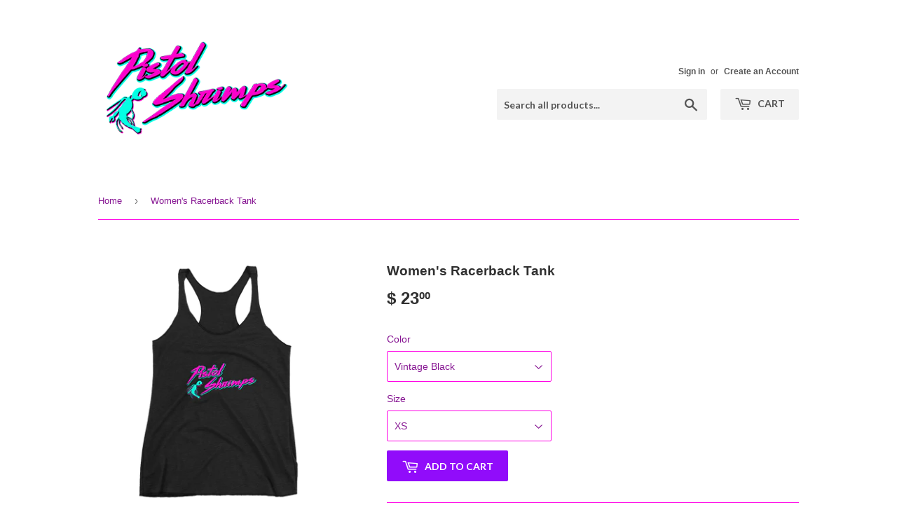

--- FILE ---
content_type: text/html; charset=utf-8
request_url: https://www.pistolshrimpsbasketball.com/products/womens-racerback-tank
body_size: 15579
content:
<!doctype html>
<!--[if lt IE 7]><html class="no-js lt-ie9 lt-ie8 lt-ie7" lang="en"> <![endif]-->
<!--[if IE 7]><html class="no-js lt-ie9 lt-ie8" lang="en"> <![endif]-->
<!--[if IE 8]><html class="no-js lt-ie9" lang="en"> <![endif]-->
<!--[if IE 9 ]><html class="ie9 no-js"> <![endif]-->
<!--[if (gt IE 9)|!(IE)]><!--> <html class="no-touch no-js"> <!--<![endif]-->
<head>
  <script>(function(H){H.className=H.className.replace(/\bno-js\b/,'js')})(document.documentElement)</script>
  <!-- Basic page needs ================================================== -->
  <meta charset="utf-8">
  <meta http-equiv="X-UA-Compatible" content="IE=edge,chrome=1">

  

  <!-- Title and description ================================================== -->
  <title>
  Women&#39;s Racerback Tank &ndash; The Pistol Shrimps 
  </title>


  
    <meta name="description" content="This racerback tank is soft, lightweight, and form-fitting with a flattering cut and raw edge seams for an edgy touch. • 50% polyester/25% combed ring-spun cotton/25% rayon • Fabric weight: 4.2 oz (142 g/m2) • Raw edge seams • Fabric is laundered to reduce shrinkageSize guide   XS S M L XL Length (inches) 25 ⅞ 26 ½ 27 ">
  

  <!-- Product meta ================================================== -->
  <!-- /snippets/social-meta-tags.liquid -->




<meta property="og:site_name" content="The Pistol Shrimps ">
<meta property="og:url" content="https://www.pistolshrimpsbasketball.com/products/womens-racerback-tank">
<meta property="og:title" content="Women's Racerback Tank">
<meta property="og:type" content="product">
<meta property="og:description" content="This racerback tank is soft, lightweight, and form-fitting with a flattering cut and raw edge seams for an edgy touch. • 50% polyester/25% combed ring-spun cotton/25% rayon • Fabric weight: 4.2 oz (142 g/m2) • Raw edge seams • Fabric is laundered to reduce shrinkageSize guide   XS S M L XL Length (inches) 25 ⅞ 26 ½ 27 ">

  <meta property="og:price:amount" content="23.00">
  <meta property="og:price:currency" content="USD">

<meta property="og:image" content="http://www.pistolshrimpsbasketball.com/cdn/shop/products/mockup-5d11b765_1200x1200.png?v=1533765151"><meta property="og:image" content="http://www.pistolshrimpsbasketball.com/cdn/shop/products/mockup-b0e2ff7f_1200x1200.png?v=1533765153">
<meta property="og:image:secure_url" content="https://www.pistolshrimpsbasketball.com/cdn/shop/products/mockup-5d11b765_1200x1200.png?v=1533765151"><meta property="og:image:secure_url" content="https://www.pistolshrimpsbasketball.com/cdn/shop/products/mockup-b0e2ff7f_1200x1200.png?v=1533765153">


  <meta name="twitter:site" content="@pistolshrimpsbb">

<meta name="twitter:card" content="summary_large_image">
<meta name="twitter:title" content="Women's Racerback Tank">
<meta name="twitter:description" content="This racerback tank is soft, lightweight, and form-fitting with a flattering cut and raw edge seams for an edgy touch. • 50% polyester/25% combed ring-spun cotton/25% rayon • Fabric weight: 4.2 oz (142 g/m2) • Raw edge seams • Fabric is laundered to reduce shrinkageSize guide   XS S M L XL Length (inches) 25 ⅞ 26 ½ 27 ">


  <!-- Helpers ================================================== -->
  <link rel="canonical" href="https://www.pistolshrimpsbasketball.com/products/womens-racerback-tank">
  <meta name="viewport" content="width=device-width,initial-scale=1">

  <!-- CSS ================================================== -->
  <link href="//www.pistolshrimpsbasketball.com/cdn/shop/t/6/assets/theme.scss.css?v=12711846456201564851674766577" rel="stylesheet" type="text/css" media="all" />
  


  
    
    
    <link href="//fonts.googleapis.com/css?family=Lato:700" rel="stylesheet" type="text/css" media="all" />
  



  <!-- Header hook for plugins ================================================== -->
  <script>window.performance && window.performance.mark && window.performance.mark('shopify.content_for_header.start');</script><meta id="shopify-digital-wallet" name="shopify-digital-wallet" content="/8330963/digital_wallets/dialog">
<meta name="shopify-checkout-api-token" content="bdfc5098bde0c6a72a21c8ec2dbfff31">
<meta id="in-context-paypal-metadata" data-shop-id="8330963" data-venmo-supported="false" data-environment="production" data-locale="en_US" data-paypal-v4="true" data-currency="USD">
<link rel="alternate" type="application/json+oembed" href="https://www.pistolshrimpsbasketball.com/products/womens-racerback-tank.oembed">
<script async="async" src="/checkouts/internal/preloads.js?locale=en-US"></script>
<link rel="preconnect" href="https://shop.app" crossorigin="anonymous">
<script async="async" src="https://shop.app/checkouts/internal/preloads.js?locale=en-US&shop_id=8330963" crossorigin="anonymous"></script>
<script id="apple-pay-shop-capabilities" type="application/json">{"shopId":8330963,"countryCode":"US","currencyCode":"USD","merchantCapabilities":["supports3DS"],"merchantId":"gid:\/\/shopify\/Shop\/8330963","merchantName":"The Pistol Shrimps ","requiredBillingContactFields":["postalAddress","email"],"requiredShippingContactFields":["postalAddress","email"],"shippingType":"shipping","supportedNetworks":["visa","masterCard","amex","discover","elo","jcb"],"total":{"type":"pending","label":"The Pistol Shrimps ","amount":"1.00"},"shopifyPaymentsEnabled":true,"supportsSubscriptions":true}</script>
<script id="shopify-features" type="application/json">{"accessToken":"bdfc5098bde0c6a72a21c8ec2dbfff31","betas":["rich-media-storefront-analytics"],"domain":"www.pistolshrimpsbasketball.com","predictiveSearch":true,"shopId":8330963,"locale":"en"}</script>
<script>var Shopify = Shopify || {};
Shopify.shop = "the-pistol-shrimps.myshopify.com";
Shopify.locale = "en";
Shopify.currency = {"active":"USD","rate":"1.0"};
Shopify.country = "US";
Shopify.theme = {"name":"Supply","id":14360313919,"schema_name":"Supply","schema_version":"3.3.1","theme_store_id":679,"role":"main"};
Shopify.theme.handle = "null";
Shopify.theme.style = {"id":null,"handle":null};
Shopify.cdnHost = "www.pistolshrimpsbasketball.com/cdn";
Shopify.routes = Shopify.routes || {};
Shopify.routes.root = "/";</script>
<script type="module">!function(o){(o.Shopify=o.Shopify||{}).modules=!0}(window);</script>
<script>!function(o){function n(){var o=[];function n(){o.push(Array.prototype.slice.apply(arguments))}return n.q=o,n}var t=o.Shopify=o.Shopify||{};t.loadFeatures=n(),t.autoloadFeatures=n()}(window);</script>
<script>
  window.ShopifyPay = window.ShopifyPay || {};
  window.ShopifyPay.apiHost = "shop.app\/pay";
  window.ShopifyPay.redirectState = null;
</script>
<script id="shop-js-analytics" type="application/json">{"pageType":"product"}</script>
<script defer="defer" async type="module" src="//www.pistolshrimpsbasketball.com/cdn/shopifycloud/shop-js/modules/v2/client.init-shop-cart-sync_BT-GjEfc.en.esm.js"></script>
<script defer="defer" async type="module" src="//www.pistolshrimpsbasketball.com/cdn/shopifycloud/shop-js/modules/v2/chunk.common_D58fp_Oc.esm.js"></script>
<script defer="defer" async type="module" src="//www.pistolshrimpsbasketball.com/cdn/shopifycloud/shop-js/modules/v2/chunk.modal_xMitdFEc.esm.js"></script>
<script type="module">
  await import("//www.pistolshrimpsbasketball.com/cdn/shopifycloud/shop-js/modules/v2/client.init-shop-cart-sync_BT-GjEfc.en.esm.js");
await import("//www.pistolshrimpsbasketball.com/cdn/shopifycloud/shop-js/modules/v2/chunk.common_D58fp_Oc.esm.js");
await import("//www.pistolshrimpsbasketball.com/cdn/shopifycloud/shop-js/modules/v2/chunk.modal_xMitdFEc.esm.js");

  window.Shopify.SignInWithShop?.initShopCartSync?.({"fedCMEnabled":true,"windoidEnabled":true});

</script>
<script>
  window.Shopify = window.Shopify || {};
  if (!window.Shopify.featureAssets) window.Shopify.featureAssets = {};
  window.Shopify.featureAssets['shop-js'] = {"shop-cart-sync":["modules/v2/client.shop-cart-sync_DZOKe7Ll.en.esm.js","modules/v2/chunk.common_D58fp_Oc.esm.js","modules/v2/chunk.modal_xMitdFEc.esm.js"],"init-fed-cm":["modules/v2/client.init-fed-cm_B6oLuCjv.en.esm.js","modules/v2/chunk.common_D58fp_Oc.esm.js","modules/v2/chunk.modal_xMitdFEc.esm.js"],"shop-cash-offers":["modules/v2/client.shop-cash-offers_D2sdYoxE.en.esm.js","modules/v2/chunk.common_D58fp_Oc.esm.js","modules/v2/chunk.modal_xMitdFEc.esm.js"],"shop-login-button":["modules/v2/client.shop-login-button_QeVjl5Y3.en.esm.js","modules/v2/chunk.common_D58fp_Oc.esm.js","modules/v2/chunk.modal_xMitdFEc.esm.js"],"pay-button":["modules/v2/client.pay-button_DXTOsIq6.en.esm.js","modules/v2/chunk.common_D58fp_Oc.esm.js","modules/v2/chunk.modal_xMitdFEc.esm.js"],"shop-button":["modules/v2/client.shop-button_DQZHx9pm.en.esm.js","modules/v2/chunk.common_D58fp_Oc.esm.js","modules/v2/chunk.modal_xMitdFEc.esm.js"],"avatar":["modules/v2/client.avatar_BTnouDA3.en.esm.js"],"init-windoid":["modules/v2/client.init-windoid_CR1B-cfM.en.esm.js","modules/v2/chunk.common_D58fp_Oc.esm.js","modules/v2/chunk.modal_xMitdFEc.esm.js"],"init-shop-for-new-customer-accounts":["modules/v2/client.init-shop-for-new-customer-accounts_C_vY_xzh.en.esm.js","modules/v2/client.shop-login-button_QeVjl5Y3.en.esm.js","modules/v2/chunk.common_D58fp_Oc.esm.js","modules/v2/chunk.modal_xMitdFEc.esm.js"],"init-shop-email-lookup-coordinator":["modules/v2/client.init-shop-email-lookup-coordinator_BI7n9ZSv.en.esm.js","modules/v2/chunk.common_D58fp_Oc.esm.js","modules/v2/chunk.modal_xMitdFEc.esm.js"],"init-shop-cart-sync":["modules/v2/client.init-shop-cart-sync_BT-GjEfc.en.esm.js","modules/v2/chunk.common_D58fp_Oc.esm.js","modules/v2/chunk.modal_xMitdFEc.esm.js"],"shop-toast-manager":["modules/v2/client.shop-toast-manager_DiYdP3xc.en.esm.js","modules/v2/chunk.common_D58fp_Oc.esm.js","modules/v2/chunk.modal_xMitdFEc.esm.js"],"init-customer-accounts":["modules/v2/client.init-customer-accounts_D9ZNqS-Q.en.esm.js","modules/v2/client.shop-login-button_QeVjl5Y3.en.esm.js","modules/v2/chunk.common_D58fp_Oc.esm.js","modules/v2/chunk.modal_xMitdFEc.esm.js"],"init-customer-accounts-sign-up":["modules/v2/client.init-customer-accounts-sign-up_iGw4briv.en.esm.js","modules/v2/client.shop-login-button_QeVjl5Y3.en.esm.js","modules/v2/chunk.common_D58fp_Oc.esm.js","modules/v2/chunk.modal_xMitdFEc.esm.js"],"shop-follow-button":["modules/v2/client.shop-follow-button_CqMgW2wH.en.esm.js","modules/v2/chunk.common_D58fp_Oc.esm.js","modules/v2/chunk.modal_xMitdFEc.esm.js"],"checkout-modal":["modules/v2/client.checkout-modal_xHeaAweL.en.esm.js","modules/v2/chunk.common_D58fp_Oc.esm.js","modules/v2/chunk.modal_xMitdFEc.esm.js"],"shop-login":["modules/v2/client.shop-login_D91U-Q7h.en.esm.js","modules/v2/chunk.common_D58fp_Oc.esm.js","modules/v2/chunk.modal_xMitdFEc.esm.js"],"lead-capture":["modules/v2/client.lead-capture_BJmE1dJe.en.esm.js","modules/v2/chunk.common_D58fp_Oc.esm.js","modules/v2/chunk.modal_xMitdFEc.esm.js"],"payment-terms":["modules/v2/client.payment-terms_Ci9AEqFq.en.esm.js","modules/v2/chunk.common_D58fp_Oc.esm.js","modules/v2/chunk.modal_xMitdFEc.esm.js"]};
</script>
<script>(function() {
  var isLoaded = false;
  function asyncLoad() {
    if (isLoaded) return;
    isLoaded = true;
    var urls = ["\/\/cdn.shopify.com\/proxy\/2abd0d28bad1ca01d642bc3f5b946bcca199746daf99203d7cf42ef19278e7e6\/static.cdn.printful.com\/static\/js\/external\/shopify-product-customizer.js?v=0.28\u0026shop=the-pistol-shrimps.myshopify.com\u0026sp-cache-control=cHVibGljLCBtYXgtYWdlPTkwMA"];
    for (var i = 0; i < urls.length; i++) {
      var s = document.createElement('script');
      s.type = 'text/javascript';
      s.async = true;
      s.src = urls[i];
      var x = document.getElementsByTagName('script')[0];
      x.parentNode.insertBefore(s, x);
    }
  };
  if(window.attachEvent) {
    window.attachEvent('onload', asyncLoad);
  } else {
    window.addEventListener('load', asyncLoad, false);
  }
})();</script>
<script id="__st">var __st={"a":8330963,"offset":-18000,"reqid":"47c18b8a-e392-4904-b656-1217f2d02e0b-1769122594","pageurl":"www.pistolshrimpsbasketball.com\/products\/womens-racerback-tank","u":"958c58d8e728","p":"product","rtyp":"product","rid":1396673970239};</script>
<script>window.ShopifyPaypalV4VisibilityTracking = true;</script>
<script id="captcha-bootstrap">!function(){'use strict';const t='contact',e='account',n='new_comment',o=[[t,t],['blogs',n],['comments',n],[t,'customer']],c=[[e,'customer_login'],[e,'guest_login'],[e,'recover_customer_password'],[e,'create_customer']],r=t=>t.map((([t,e])=>`form[action*='/${t}']:not([data-nocaptcha='true']) input[name='form_type'][value='${e}']`)).join(','),a=t=>()=>t?[...document.querySelectorAll(t)].map((t=>t.form)):[];function s(){const t=[...o],e=r(t);return a(e)}const i='password',u='form_key',d=['recaptcha-v3-token','g-recaptcha-response','h-captcha-response',i],f=()=>{try{return window.sessionStorage}catch{return}},m='__shopify_v',_=t=>t.elements[u];function p(t,e,n=!1){try{const o=window.sessionStorage,c=JSON.parse(o.getItem(e)),{data:r}=function(t){const{data:e,action:n}=t;return t[m]||n?{data:e,action:n}:{data:t,action:n}}(c);for(const[e,n]of Object.entries(r))t.elements[e]&&(t.elements[e].value=n);n&&o.removeItem(e)}catch(o){console.error('form repopulation failed',{error:o})}}const l='form_type',E='cptcha';function T(t){t.dataset[E]=!0}const w=window,h=w.document,L='Shopify',v='ce_forms',y='captcha';let A=!1;((t,e)=>{const n=(g='f06e6c50-85a8-45c8-87d0-21a2b65856fe',I='https://cdn.shopify.com/shopifycloud/storefront-forms-hcaptcha/ce_storefront_forms_captcha_hcaptcha.v1.5.2.iife.js',D={infoText:'Protected by hCaptcha',privacyText:'Privacy',termsText:'Terms'},(t,e,n)=>{const o=w[L][v],c=o.bindForm;if(c)return c(t,g,e,D).then(n);var r;o.q.push([[t,g,e,D],n]),r=I,A||(h.body.append(Object.assign(h.createElement('script'),{id:'captcha-provider',async:!0,src:r})),A=!0)});var g,I,D;w[L]=w[L]||{},w[L][v]=w[L][v]||{},w[L][v].q=[],w[L][y]=w[L][y]||{},w[L][y].protect=function(t,e){n(t,void 0,e),T(t)},Object.freeze(w[L][y]),function(t,e,n,w,h,L){const[v,y,A,g]=function(t,e,n){const i=e?o:[],u=t?c:[],d=[...i,...u],f=r(d),m=r(i),_=r(d.filter((([t,e])=>n.includes(e))));return[a(f),a(m),a(_),s()]}(w,h,L),I=t=>{const e=t.target;return e instanceof HTMLFormElement?e:e&&e.form},D=t=>v().includes(t);t.addEventListener('submit',(t=>{const e=I(t);if(!e)return;const n=D(e)&&!e.dataset.hcaptchaBound&&!e.dataset.recaptchaBound,o=_(e),c=g().includes(e)&&(!o||!o.value);(n||c)&&t.preventDefault(),c&&!n&&(function(t){try{if(!f())return;!function(t){const e=f();if(!e)return;const n=_(t);if(!n)return;const o=n.value;o&&e.removeItem(o)}(t);const e=Array.from(Array(32),(()=>Math.random().toString(36)[2])).join('');!function(t,e){_(t)||t.append(Object.assign(document.createElement('input'),{type:'hidden',name:u})),t.elements[u].value=e}(t,e),function(t,e){const n=f();if(!n)return;const o=[...t.querySelectorAll(`input[type='${i}']`)].map((({name:t})=>t)),c=[...d,...o],r={};for(const[a,s]of new FormData(t).entries())c.includes(a)||(r[a]=s);n.setItem(e,JSON.stringify({[m]:1,action:t.action,data:r}))}(t,e)}catch(e){console.error('failed to persist form',e)}}(e),e.submit())}));const S=(t,e)=>{t&&!t.dataset[E]&&(n(t,e.some((e=>e===t))),T(t))};for(const o of['focusin','change'])t.addEventListener(o,(t=>{const e=I(t);D(e)&&S(e,y())}));const B=e.get('form_key'),M=e.get(l),P=B&&M;t.addEventListener('DOMContentLoaded',(()=>{const t=y();if(P)for(const e of t)e.elements[l].value===M&&p(e,B);[...new Set([...A(),...v().filter((t=>'true'===t.dataset.shopifyCaptcha))])].forEach((e=>S(e,t)))}))}(h,new URLSearchParams(w.location.search),n,t,e,['guest_login'])})(!0,!0)}();</script>
<script integrity="sha256-4kQ18oKyAcykRKYeNunJcIwy7WH5gtpwJnB7kiuLZ1E=" data-source-attribution="shopify.loadfeatures" defer="defer" src="//www.pistolshrimpsbasketball.com/cdn/shopifycloud/storefront/assets/storefront/load_feature-a0a9edcb.js" crossorigin="anonymous"></script>
<script crossorigin="anonymous" defer="defer" src="//www.pistolshrimpsbasketball.com/cdn/shopifycloud/storefront/assets/shopify_pay/storefront-65b4c6d7.js?v=20250812"></script>
<script data-source-attribution="shopify.dynamic_checkout.dynamic.init">var Shopify=Shopify||{};Shopify.PaymentButton=Shopify.PaymentButton||{isStorefrontPortableWallets:!0,init:function(){window.Shopify.PaymentButton.init=function(){};var t=document.createElement("script");t.src="https://www.pistolshrimpsbasketball.com/cdn/shopifycloud/portable-wallets/latest/portable-wallets.en.js",t.type="module",document.head.appendChild(t)}};
</script>
<script data-source-attribution="shopify.dynamic_checkout.buyer_consent">
  function portableWalletsHideBuyerConsent(e){var t=document.getElementById("shopify-buyer-consent"),n=document.getElementById("shopify-subscription-policy-button");t&&n&&(t.classList.add("hidden"),t.setAttribute("aria-hidden","true"),n.removeEventListener("click",e))}function portableWalletsShowBuyerConsent(e){var t=document.getElementById("shopify-buyer-consent"),n=document.getElementById("shopify-subscription-policy-button");t&&n&&(t.classList.remove("hidden"),t.removeAttribute("aria-hidden"),n.addEventListener("click",e))}window.Shopify?.PaymentButton&&(window.Shopify.PaymentButton.hideBuyerConsent=portableWalletsHideBuyerConsent,window.Shopify.PaymentButton.showBuyerConsent=portableWalletsShowBuyerConsent);
</script>
<script data-source-attribution="shopify.dynamic_checkout.cart.bootstrap">document.addEventListener("DOMContentLoaded",(function(){function t(){return document.querySelector("shopify-accelerated-checkout-cart, shopify-accelerated-checkout")}if(t())Shopify.PaymentButton.init();else{new MutationObserver((function(e,n){t()&&(Shopify.PaymentButton.init(),n.disconnect())})).observe(document.body,{childList:!0,subtree:!0})}}));
</script>
<link id="shopify-accelerated-checkout-styles" rel="stylesheet" media="screen" href="https://www.pistolshrimpsbasketball.com/cdn/shopifycloud/portable-wallets/latest/accelerated-checkout-backwards-compat.css" crossorigin="anonymous">
<style id="shopify-accelerated-checkout-cart">
        #shopify-buyer-consent {
  margin-top: 1em;
  display: inline-block;
  width: 100%;
}

#shopify-buyer-consent.hidden {
  display: none;
}

#shopify-subscription-policy-button {
  background: none;
  border: none;
  padding: 0;
  text-decoration: underline;
  font-size: inherit;
  cursor: pointer;
}

#shopify-subscription-policy-button::before {
  box-shadow: none;
}

      </style>

<script>window.performance && window.performance.mark && window.performance.mark('shopify.content_for_header.end');</script>

  

<!--[if lt IE 9]>
<script src="//cdnjs.cloudflare.com/ajax/libs/html5shiv/3.7.2/html5shiv.min.js" type="text/javascript"></script>
<![endif]-->
<!--[if (lte IE 9) ]><script src="//www.pistolshrimpsbasketball.com/cdn/shop/t/6/assets/match-media.min.js?v=13" type="text/javascript"></script><![endif]-->


  
  

  <script src="//www.pistolshrimpsbasketball.com/cdn/shop/t/6/assets/jquery-2.2.3.min.js?v=58211863146907186831524152898" type="text/javascript"></script>

  <!--[if (gt IE 9)|!(IE)]><!--><script src="//www.pistolshrimpsbasketball.com/cdn/shop/t/6/assets/lazysizes.min.js?v=8147953233334221341524152898" async="async"></script><!--<![endif]-->
  <!--[if lte IE 9]><script src="//www.pistolshrimpsbasketball.com/cdn/shop/t/6/assets/lazysizes.min.js?v=8147953233334221341524152898"></script><![endif]-->

  <!--[if (gt IE 9)|!(IE)]><!--><script src="//www.pistolshrimpsbasketball.com/cdn/shop/t/6/assets/vendor.js?v=23204533626406551281524152899" defer="defer"></script><!--<![endif]-->
  <!--[if lte IE 9]><script src="//www.pistolshrimpsbasketball.com/cdn/shop/t/6/assets/vendor.js?v=23204533626406551281524152899"></script><![endif]-->

  <!--[if (gt IE 9)|!(IE)]><!--><script src="//www.pistolshrimpsbasketball.com/cdn/shop/t/6/assets/theme.js?v=110790385427540549371524152904" defer="defer"></script><!--<![endif]-->
  <!--[if lte IE 9]><script src="//www.pistolshrimpsbasketball.com/cdn/shop/t/6/assets/theme.js?v=110790385427540549371524152904"></script><![endif]-->


<link href="https://monorail-edge.shopifysvc.com" rel="dns-prefetch">
<script>(function(){if ("sendBeacon" in navigator && "performance" in window) {try {var session_token_from_headers = performance.getEntriesByType('navigation')[0].serverTiming.find(x => x.name == '_s').description;} catch {var session_token_from_headers = undefined;}var session_cookie_matches = document.cookie.match(/_shopify_s=([^;]*)/);var session_token_from_cookie = session_cookie_matches && session_cookie_matches.length === 2 ? session_cookie_matches[1] : "";var session_token = session_token_from_headers || session_token_from_cookie || "";function handle_abandonment_event(e) {var entries = performance.getEntries().filter(function(entry) {return /monorail-edge.shopifysvc.com/.test(entry.name);});if (!window.abandonment_tracked && entries.length === 0) {window.abandonment_tracked = true;var currentMs = Date.now();var navigation_start = performance.timing.navigationStart;var payload = {shop_id: 8330963,url: window.location.href,navigation_start,duration: currentMs - navigation_start,session_token,page_type: "product"};window.navigator.sendBeacon("https://monorail-edge.shopifysvc.com/v1/produce", JSON.stringify({schema_id: "online_store_buyer_site_abandonment/1.1",payload: payload,metadata: {event_created_at_ms: currentMs,event_sent_at_ms: currentMs}}));}}window.addEventListener('pagehide', handle_abandonment_event);}}());</script>
<script id="web-pixels-manager-setup">(function e(e,d,r,n,o){if(void 0===o&&(o={}),!Boolean(null===(a=null===(i=window.Shopify)||void 0===i?void 0:i.analytics)||void 0===a?void 0:a.replayQueue)){var i,a;window.Shopify=window.Shopify||{};var t=window.Shopify;t.analytics=t.analytics||{};var s=t.analytics;s.replayQueue=[],s.publish=function(e,d,r){return s.replayQueue.push([e,d,r]),!0};try{self.performance.mark("wpm:start")}catch(e){}var l=function(){var e={modern:/Edge?\/(1{2}[4-9]|1[2-9]\d|[2-9]\d{2}|\d{4,})\.\d+(\.\d+|)|Firefox\/(1{2}[4-9]|1[2-9]\d|[2-9]\d{2}|\d{4,})\.\d+(\.\d+|)|Chrom(ium|e)\/(9{2}|\d{3,})\.\d+(\.\d+|)|(Maci|X1{2}).+ Version\/(15\.\d+|(1[6-9]|[2-9]\d|\d{3,})\.\d+)([,.]\d+|)( \(\w+\)|)( Mobile\/\w+|) Safari\/|Chrome.+OPR\/(9{2}|\d{3,})\.\d+\.\d+|(CPU[ +]OS|iPhone[ +]OS|CPU[ +]iPhone|CPU IPhone OS|CPU iPad OS)[ +]+(15[._]\d+|(1[6-9]|[2-9]\d|\d{3,})[._]\d+)([._]\d+|)|Android:?[ /-](13[3-9]|1[4-9]\d|[2-9]\d{2}|\d{4,})(\.\d+|)(\.\d+|)|Android.+Firefox\/(13[5-9]|1[4-9]\d|[2-9]\d{2}|\d{4,})\.\d+(\.\d+|)|Android.+Chrom(ium|e)\/(13[3-9]|1[4-9]\d|[2-9]\d{2}|\d{4,})\.\d+(\.\d+|)|SamsungBrowser\/([2-9]\d|\d{3,})\.\d+/,legacy:/Edge?\/(1[6-9]|[2-9]\d|\d{3,})\.\d+(\.\d+|)|Firefox\/(5[4-9]|[6-9]\d|\d{3,})\.\d+(\.\d+|)|Chrom(ium|e)\/(5[1-9]|[6-9]\d|\d{3,})\.\d+(\.\d+|)([\d.]+$|.*Safari\/(?![\d.]+ Edge\/[\d.]+$))|(Maci|X1{2}).+ Version\/(10\.\d+|(1[1-9]|[2-9]\d|\d{3,})\.\d+)([,.]\d+|)( \(\w+\)|)( Mobile\/\w+|) Safari\/|Chrome.+OPR\/(3[89]|[4-9]\d|\d{3,})\.\d+\.\d+|(CPU[ +]OS|iPhone[ +]OS|CPU[ +]iPhone|CPU IPhone OS|CPU iPad OS)[ +]+(10[._]\d+|(1[1-9]|[2-9]\d|\d{3,})[._]\d+)([._]\d+|)|Android:?[ /-](13[3-9]|1[4-9]\d|[2-9]\d{2}|\d{4,})(\.\d+|)(\.\d+|)|Mobile Safari.+OPR\/([89]\d|\d{3,})\.\d+\.\d+|Android.+Firefox\/(13[5-9]|1[4-9]\d|[2-9]\d{2}|\d{4,})\.\d+(\.\d+|)|Android.+Chrom(ium|e)\/(13[3-9]|1[4-9]\d|[2-9]\d{2}|\d{4,})\.\d+(\.\d+|)|Android.+(UC? ?Browser|UCWEB|U3)[ /]?(15\.([5-9]|\d{2,})|(1[6-9]|[2-9]\d|\d{3,})\.\d+)\.\d+|SamsungBrowser\/(5\.\d+|([6-9]|\d{2,})\.\d+)|Android.+MQ{2}Browser\/(14(\.(9|\d{2,})|)|(1[5-9]|[2-9]\d|\d{3,})(\.\d+|))(\.\d+|)|K[Aa][Ii]OS\/(3\.\d+|([4-9]|\d{2,})\.\d+)(\.\d+|)/},d=e.modern,r=e.legacy,n=navigator.userAgent;return n.match(d)?"modern":n.match(r)?"legacy":"unknown"}(),u="modern"===l?"modern":"legacy",c=(null!=n?n:{modern:"",legacy:""})[u],f=function(e){return[e.baseUrl,"/wpm","/b",e.hashVersion,"modern"===e.buildTarget?"m":"l",".js"].join("")}({baseUrl:d,hashVersion:r,buildTarget:u}),m=function(e){var d=e.version,r=e.bundleTarget,n=e.surface,o=e.pageUrl,i=e.monorailEndpoint;return{emit:function(e){var a=e.status,t=e.errorMsg,s=(new Date).getTime(),l=JSON.stringify({metadata:{event_sent_at_ms:s},events:[{schema_id:"web_pixels_manager_load/3.1",payload:{version:d,bundle_target:r,page_url:o,status:a,surface:n,error_msg:t},metadata:{event_created_at_ms:s}}]});if(!i)return console&&console.warn&&console.warn("[Web Pixels Manager] No Monorail endpoint provided, skipping logging."),!1;try{return self.navigator.sendBeacon.bind(self.navigator)(i,l)}catch(e){}var u=new XMLHttpRequest;try{return u.open("POST",i,!0),u.setRequestHeader("Content-Type","text/plain"),u.send(l),!0}catch(e){return console&&console.warn&&console.warn("[Web Pixels Manager] Got an unhandled error while logging to Monorail."),!1}}}}({version:r,bundleTarget:l,surface:e.surface,pageUrl:self.location.href,monorailEndpoint:e.monorailEndpoint});try{o.browserTarget=l,function(e){var d=e.src,r=e.async,n=void 0===r||r,o=e.onload,i=e.onerror,a=e.sri,t=e.scriptDataAttributes,s=void 0===t?{}:t,l=document.createElement("script"),u=document.querySelector("head"),c=document.querySelector("body");if(l.async=n,l.src=d,a&&(l.integrity=a,l.crossOrigin="anonymous"),s)for(var f in s)if(Object.prototype.hasOwnProperty.call(s,f))try{l.dataset[f]=s[f]}catch(e){}if(o&&l.addEventListener("load",o),i&&l.addEventListener("error",i),u)u.appendChild(l);else{if(!c)throw new Error("Did not find a head or body element to append the script");c.appendChild(l)}}({src:f,async:!0,onload:function(){if(!function(){var e,d;return Boolean(null===(d=null===(e=window.Shopify)||void 0===e?void 0:e.analytics)||void 0===d?void 0:d.initialized)}()){var d=window.webPixelsManager.init(e)||void 0;if(d){var r=window.Shopify.analytics;r.replayQueue.forEach((function(e){var r=e[0],n=e[1],o=e[2];d.publishCustomEvent(r,n,o)})),r.replayQueue=[],r.publish=d.publishCustomEvent,r.visitor=d.visitor,r.initialized=!0}}},onerror:function(){return m.emit({status:"failed",errorMsg:"".concat(f," has failed to load")})},sri:function(e){var d=/^sha384-[A-Za-z0-9+/=]+$/;return"string"==typeof e&&d.test(e)}(c)?c:"",scriptDataAttributes:o}),m.emit({status:"loading"})}catch(e){m.emit({status:"failed",errorMsg:(null==e?void 0:e.message)||"Unknown error"})}}})({shopId: 8330963,storefrontBaseUrl: "https://www.pistolshrimpsbasketball.com",extensionsBaseUrl: "https://extensions.shopifycdn.com/cdn/shopifycloud/web-pixels-manager",monorailEndpoint: "https://monorail-edge.shopifysvc.com/unstable/produce_batch",surface: "storefront-renderer",enabledBetaFlags: ["2dca8a86"],webPixelsConfigList: [{"id":"shopify-app-pixel","configuration":"{}","eventPayloadVersion":"v1","runtimeContext":"STRICT","scriptVersion":"0450","apiClientId":"shopify-pixel","type":"APP","privacyPurposes":["ANALYTICS","MARKETING"]},{"id":"shopify-custom-pixel","eventPayloadVersion":"v1","runtimeContext":"LAX","scriptVersion":"0450","apiClientId":"shopify-pixel","type":"CUSTOM","privacyPurposes":["ANALYTICS","MARKETING"]}],isMerchantRequest: false,initData: {"shop":{"name":"The Pistol Shrimps ","paymentSettings":{"currencyCode":"USD"},"myshopifyDomain":"the-pistol-shrimps.myshopify.com","countryCode":"US","storefrontUrl":"https:\/\/www.pistolshrimpsbasketball.com"},"customer":null,"cart":null,"checkout":null,"productVariants":[{"price":{"amount":23.0,"currencyCode":"USD"},"product":{"title":"Women's Racerback Tank","vendor":"The Pistol Shrimps","id":"1396673970239","untranslatedTitle":"Women's Racerback Tank","url":"\/products\/womens-racerback-tank","type":""},"id":"12687567061055","image":{"src":"\/\/www.pistolshrimpsbasketball.com\/cdn\/shop\/products\/mockup-b0e2ff7f.png?v=1533765153"},"sku":"3419200","title":"Vintage Black \/ XS","untranslatedTitle":"Vintage Black \/ XS"},{"price":{"amount":23.0,"currencyCode":"USD"},"product":{"title":"Women's Racerback Tank","vendor":"The Pistol Shrimps","id":"1396673970239","untranslatedTitle":"Women's Racerback Tank","url":"\/products\/womens-racerback-tank","type":""},"id":"12687567093823","image":{"src":"\/\/www.pistolshrimpsbasketball.com\/cdn\/shop\/products\/mockup-b0e2ff7f.png?v=1533765153"},"sku":"2628310","title":"Vintage Black \/ S","untranslatedTitle":"Vintage Black \/ S"},{"price":{"amount":23.0,"currencyCode":"USD"},"product":{"title":"Women's Racerback Tank","vendor":"The Pistol Shrimps","id":"1396673970239","untranslatedTitle":"Women's Racerback Tank","url":"\/products\/womens-racerback-tank","type":""},"id":"12687567126591","image":{"src":"\/\/www.pistolshrimpsbasketball.com\/cdn\/shop\/products\/mockup-b0e2ff7f.png?v=1533765153"},"sku":"3764061","title":"Vintage Black \/ M","untranslatedTitle":"Vintage Black \/ M"},{"price":{"amount":23.0,"currencyCode":"USD"},"product":{"title":"Women's Racerback Tank","vendor":"The Pistol Shrimps","id":"1396673970239","untranslatedTitle":"Women's Racerback Tank","url":"\/products\/womens-racerback-tank","type":""},"id":"12687567159359","image":{"src":"\/\/www.pistolshrimpsbasketball.com\/cdn\/shop\/products\/mockup-b0e2ff7f.png?v=1533765153"},"sku":"1028158","title":"Vintage Black \/ L","untranslatedTitle":"Vintage Black \/ L"},{"price":{"amount":23.0,"currencyCode":"USD"},"product":{"title":"Women's Racerback Tank","vendor":"The Pistol Shrimps","id":"1396673970239","untranslatedTitle":"Women's Racerback Tank","url":"\/products\/womens-racerback-tank","type":""},"id":"12687567192127","image":{"src":"\/\/www.pistolshrimpsbasketball.com\/cdn\/shop\/products\/mockup-b0e2ff7f.png?v=1533765153"},"sku":"6776936","title":"Vintage Black \/ XL","untranslatedTitle":"Vintage Black \/ XL"},{"price":{"amount":23.0,"currencyCode":"USD"},"product":{"title":"Women's Racerback Tank","vendor":"The Pistol Shrimps","id":"1396673970239","untranslatedTitle":"Women's Racerback Tank","url":"\/products\/womens-racerback-tank","type":""},"id":"12687567224895","image":{"src":"\/\/www.pistolshrimpsbasketball.com\/cdn\/shop\/products\/mockup-5d11b765.png?v=1533765151"},"sku":"4916991","title":"Heather White \/ XS","untranslatedTitle":"Heather White \/ XS"},{"price":{"amount":23.0,"currencyCode":"USD"},"product":{"title":"Women's Racerback Tank","vendor":"The Pistol Shrimps","id":"1396673970239","untranslatedTitle":"Women's Racerback Tank","url":"\/products\/womens-racerback-tank","type":""},"id":"12687567257663","image":{"src":"\/\/www.pistolshrimpsbasketball.com\/cdn\/shop\/products\/mockup-5d11b765.png?v=1533765151"},"sku":"4568629","title":"Heather White \/ S","untranslatedTitle":"Heather White \/ S"},{"price":{"amount":23.0,"currencyCode":"USD"},"product":{"title":"Women's Racerback Tank","vendor":"The Pistol Shrimps","id":"1396673970239","untranslatedTitle":"Women's Racerback Tank","url":"\/products\/womens-racerback-tank","type":""},"id":"12687567290431","image":{"src":"\/\/www.pistolshrimpsbasketball.com\/cdn\/shop\/products\/mockup-5d11b765.png?v=1533765151"},"sku":"6148071","title":"Heather White \/ M","untranslatedTitle":"Heather White \/ M"},{"price":{"amount":23.0,"currencyCode":"USD"},"product":{"title":"Women's Racerback Tank","vendor":"The Pistol Shrimps","id":"1396673970239","untranslatedTitle":"Women's Racerback Tank","url":"\/products\/womens-racerback-tank","type":""},"id":"12687567323199","image":{"src":"\/\/www.pistolshrimpsbasketball.com\/cdn\/shop\/products\/mockup-5d11b765.png?v=1533765151"},"sku":"4295824","title":"Heather White \/ L","untranslatedTitle":"Heather White \/ L"},{"price":{"amount":23.0,"currencyCode":"USD"},"product":{"title":"Women's Racerback Tank","vendor":"The Pistol Shrimps","id":"1396673970239","untranslatedTitle":"Women's Racerback Tank","url":"\/products\/womens-racerback-tank","type":""},"id":"12687567355967","image":{"src":"\/\/www.pistolshrimpsbasketball.com\/cdn\/shop\/products\/mockup-5d11b765.png?v=1533765151"},"sku":"8427146","title":"Heather White \/ XL","untranslatedTitle":"Heather White \/ XL"}],"purchasingCompany":null},},"https://www.pistolshrimpsbasketball.com/cdn","fcfee988w5aeb613cpc8e4bc33m6693e112",{"modern":"","legacy":""},{"shopId":"8330963","storefrontBaseUrl":"https:\/\/www.pistolshrimpsbasketball.com","extensionBaseUrl":"https:\/\/extensions.shopifycdn.com\/cdn\/shopifycloud\/web-pixels-manager","surface":"storefront-renderer","enabledBetaFlags":"[\"2dca8a86\"]","isMerchantRequest":"false","hashVersion":"fcfee988w5aeb613cpc8e4bc33m6693e112","publish":"custom","events":"[[\"page_viewed\",{}],[\"product_viewed\",{\"productVariant\":{\"price\":{\"amount\":23.0,\"currencyCode\":\"USD\"},\"product\":{\"title\":\"Women's Racerback Tank\",\"vendor\":\"The Pistol Shrimps\",\"id\":\"1396673970239\",\"untranslatedTitle\":\"Women's Racerback Tank\",\"url\":\"\/products\/womens-racerback-tank\",\"type\":\"\"},\"id\":\"12687567061055\",\"image\":{\"src\":\"\/\/www.pistolshrimpsbasketball.com\/cdn\/shop\/products\/mockup-b0e2ff7f.png?v=1533765153\"},\"sku\":\"3419200\",\"title\":\"Vintage Black \/ XS\",\"untranslatedTitle\":\"Vintage Black \/ XS\"}}]]"});</script><script>
  window.ShopifyAnalytics = window.ShopifyAnalytics || {};
  window.ShopifyAnalytics.meta = window.ShopifyAnalytics.meta || {};
  window.ShopifyAnalytics.meta.currency = 'USD';
  var meta = {"product":{"id":1396673970239,"gid":"gid:\/\/shopify\/Product\/1396673970239","vendor":"The Pistol Shrimps","type":"","handle":"womens-racerback-tank","variants":[{"id":12687567061055,"price":2300,"name":"Women's Racerback Tank - Vintage Black \/ XS","public_title":"Vintage Black \/ XS","sku":"3419200"},{"id":12687567093823,"price":2300,"name":"Women's Racerback Tank - Vintage Black \/ S","public_title":"Vintage Black \/ S","sku":"2628310"},{"id":12687567126591,"price":2300,"name":"Women's Racerback Tank - Vintage Black \/ M","public_title":"Vintage Black \/ M","sku":"3764061"},{"id":12687567159359,"price":2300,"name":"Women's Racerback Tank - Vintage Black \/ L","public_title":"Vintage Black \/ L","sku":"1028158"},{"id":12687567192127,"price":2300,"name":"Women's Racerback Tank - Vintage Black \/ XL","public_title":"Vintage Black \/ XL","sku":"6776936"},{"id":12687567224895,"price":2300,"name":"Women's Racerback Tank - Heather White \/ XS","public_title":"Heather White \/ XS","sku":"4916991"},{"id":12687567257663,"price":2300,"name":"Women's Racerback Tank - Heather White \/ S","public_title":"Heather White \/ S","sku":"4568629"},{"id":12687567290431,"price":2300,"name":"Women's Racerback Tank - Heather White \/ M","public_title":"Heather White \/ M","sku":"6148071"},{"id":12687567323199,"price":2300,"name":"Women's Racerback Tank - Heather White \/ L","public_title":"Heather White \/ L","sku":"4295824"},{"id":12687567355967,"price":2300,"name":"Women's Racerback Tank - Heather White \/ XL","public_title":"Heather White \/ XL","sku":"8427146"}],"remote":false},"page":{"pageType":"product","resourceType":"product","resourceId":1396673970239,"requestId":"47c18b8a-e392-4904-b656-1217f2d02e0b-1769122594"}};
  for (var attr in meta) {
    window.ShopifyAnalytics.meta[attr] = meta[attr];
  }
</script>
<script class="analytics">
  (function () {
    var customDocumentWrite = function(content) {
      var jquery = null;

      if (window.jQuery) {
        jquery = window.jQuery;
      } else if (window.Checkout && window.Checkout.$) {
        jquery = window.Checkout.$;
      }

      if (jquery) {
        jquery('body').append(content);
      }
    };

    var hasLoggedConversion = function(token) {
      if (token) {
        return document.cookie.indexOf('loggedConversion=' + token) !== -1;
      }
      return false;
    }

    var setCookieIfConversion = function(token) {
      if (token) {
        var twoMonthsFromNow = new Date(Date.now());
        twoMonthsFromNow.setMonth(twoMonthsFromNow.getMonth() + 2);

        document.cookie = 'loggedConversion=' + token + '; expires=' + twoMonthsFromNow;
      }
    }

    var trekkie = window.ShopifyAnalytics.lib = window.trekkie = window.trekkie || [];
    if (trekkie.integrations) {
      return;
    }
    trekkie.methods = [
      'identify',
      'page',
      'ready',
      'track',
      'trackForm',
      'trackLink'
    ];
    trekkie.factory = function(method) {
      return function() {
        var args = Array.prototype.slice.call(arguments);
        args.unshift(method);
        trekkie.push(args);
        return trekkie;
      };
    };
    for (var i = 0; i < trekkie.methods.length; i++) {
      var key = trekkie.methods[i];
      trekkie[key] = trekkie.factory(key);
    }
    trekkie.load = function(config) {
      trekkie.config = config || {};
      trekkie.config.initialDocumentCookie = document.cookie;
      var first = document.getElementsByTagName('script')[0];
      var script = document.createElement('script');
      script.type = 'text/javascript';
      script.onerror = function(e) {
        var scriptFallback = document.createElement('script');
        scriptFallback.type = 'text/javascript';
        scriptFallback.onerror = function(error) {
                var Monorail = {
      produce: function produce(monorailDomain, schemaId, payload) {
        var currentMs = new Date().getTime();
        var event = {
          schema_id: schemaId,
          payload: payload,
          metadata: {
            event_created_at_ms: currentMs,
            event_sent_at_ms: currentMs
          }
        };
        return Monorail.sendRequest("https://" + monorailDomain + "/v1/produce", JSON.stringify(event));
      },
      sendRequest: function sendRequest(endpointUrl, payload) {
        // Try the sendBeacon API
        if (window && window.navigator && typeof window.navigator.sendBeacon === 'function' && typeof window.Blob === 'function' && !Monorail.isIos12()) {
          var blobData = new window.Blob([payload], {
            type: 'text/plain'
          });

          if (window.navigator.sendBeacon(endpointUrl, blobData)) {
            return true;
          } // sendBeacon was not successful

        } // XHR beacon

        var xhr = new XMLHttpRequest();

        try {
          xhr.open('POST', endpointUrl);
          xhr.setRequestHeader('Content-Type', 'text/plain');
          xhr.send(payload);
        } catch (e) {
          console.log(e);
        }

        return false;
      },
      isIos12: function isIos12() {
        return window.navigator.userAgent.lastIndexOf('iPhone; CPU iPhone OS 12_') !== -1 || window.navigator.userAgent.lastIndexOf('iPad; CPU OS 12_') !== -1;
      }
    };
    Monorail.produce('monorail-edge.shopifysvc.com',
      'trekkie_storefront_load_errors/1.1',
      {shop_id: 8330963,
      theme_id: 14360313919,
      app_name: "storefront",
      context_url: window.location.href,
      source_url: "//www.pistolshrimpsbasketball.com/cdn/s/trekkie.storefront.8d95595f799fbf7e1d32231b9a28fd43b70c67d3.min.js"});

        };
        scriptFallback.async = true;
        scriptFallback.src = '//www.pistolshrimpsbasketball.com/cdn/s/trekkie.storefront.8d95595f799fbf7e1d32231b9a28fd43b70c67d3.min.js';
        first.parentNode.insertBefore(scriptFallback, first);
      };
      script.async = true;
      script.src = '//www.pistolshrimpsbasketball.com/cdn/s/trekkie.storefront.8d95595f799fbf7e1d32231b9a28fd43b70c67d3.min.js';
      first.parentNode.insertBefore(script, first);
    };
    trekkie.load(
      {"Trekkie":{"appName":"storefront","development":false,"defaultAttributes":{"shopId":8330963,"isMerchantRequest":null,"themeId":14360313919,"themeCityHash":"1085441747409634235","contentLanguage":"en","currency":"USD","eventMetadataId":"cf988ade-91e7-42bd-a37e-0e746db9866d"},"isServerSideCookieWritingEnabled":true,"monorailRegion":"shop_domain","enabledBetaFlags":["65f19447"]},"Session Attribution":{},"S2S":{"facebookCapiEnabled":false,"source":"trekkie-storefront-renderer","apiClientId":580111}}
    );

    var loaded = false;
    trekkie.ready(function() {
      if (loaded) return;
      loaded = true;

      window.ShopifyAnalytics.lib = window.trekkie;

      var originalDocumentWrite = document.write;
      document.write = customDocumentWrite;
      try { window.ShopifyAnalytics.merchantGoogleAnalytics.call(this); } catch(error) {};
      document.write = originalDocumentWrite;

      window.ShopifyAnalytics.lib.page(null,{"pageType":"product","resourceType":"product","resourceId":1396673970239,"requestId":"47c18b8a-e392-4904-b656-1217f2d02e0b-1769122594","shopifyEmitted":true});

      var match = window.location.pathname.match(/checkouts\/(.+)\/(thank_you|post_purchase)/)
      var token = match? match[1]: undefined;
      if (!hasLoggedConversion(token)) {
        setCookieIfConversion(token);
        window.ShopifyAnalytics.lib.track("Viewed Product",{"currency":"USD","variantId":12687567061055,"productId":1396673970239,"productGid":"gid:\/\/shopify\/Product\/1396673970239","name":"Women's Racerback Tank - Vintage Black \/ XS","price":"23.00","sku":"3419200","brand":"The Pistol Shrimps","variant":"Vintage Black \/ XS","category":"","nonInteraction":true,"remote":false},undefined,undefined,{"shopifyEmitted":true});
      window.ShopifyAnalytics.lib.track("monorail:\/\/trekkie_storefront_viewed_product\/1.1",{"currency":"USD","variantId":12687567061055,"productId":1396673970239,"productGid":"gid:\/\/shopify\/Product\/1396673970239","name":"Women's Racerback Tank - Vintage Black \/ XS","price":"23.00","sku":"3419200","brand":"The Pistol Shrimps","variant":"Vintage Black \/ XS","category":"","nonInteraction":true,"remote":false,"referer":"https:\/\/www.pistolshrimpsbasketball.com\/products\/womens-racerback-tank"});
      }
    });


        var eventsListenerScript = document.createElement('script');
        eventsListenerScript.async = true;
        eventsListenerScript.src = "//www.pistolshrimpsbasketball.com/cdn/shopifycloud/storefront/assets/shop_events_listener-3da45d37.js";
        document.getElementsByTagName('head')[0].appendChild(eventsListenerScript);

})();</script>
<script
  defer
  src="https://www.pistolshrimpsbasketball.com/cdn/shopifycloud/perf-kit/shopify-perf-kit-3.0.4.min.js"
  data-application="storefront-renderer"
  data-shop-id="8330963"
  data-render-region="gcp-us-central1"
  data-page-type="product"
  data-theme-instance-id="14360313919"
  data-theme-name="Supply"
  data-theme-version="3.3.1"
  data-monorail-region="shop_domain"
  data-resource-timing-sampling-rate="10"
  data-shs="true"
  data-shs-beacon="true"
  data-shs-export-with-fetch="true"
  data-shs-logs-sample-rate="1"
  data-shs-beacon-endpoint="https://www.pistolshrimpsbasketball.com/api/collect"
></script>
</head>

<body id="women-39-s-racerback-tank" class="template-product" >

  <div id="shopify-section-header" class="shopify-section header-section"><header class="site-header" role="banner" data-section-id="header" data-section-type="header-section">
  <div class="wrapper">

    <div class="grid--full">
      <div class="grid-item large--one-half">
        
          <div class="h1 header-logo" itemscope itemtype="http://schema.org/Organization">
        
          
          

          <a href="/" itemprop="url">
            <div class="lazyload__image-wrapper no-js header-logo__image" style="max-width:280px;">
              <div style="padding-top:61.38%;">
                <img class="lazyload js"
                  data-src="//www.pistolshrimpsbasketball.com/cdn/shop/files/NewLogoTshirts_{width}x.png?v=1614751314"
                  data-widths="[180, 360, 540, 720, 900, 1080, 1296, 1512, 1728, 2048]"
                  data-aspectratio="1.6291951775822744"
                  data-sizes="auto"
                  alt="The Pistol Shrimps "
                  style="width:280px;">
              </div>
            </div>
            <noscript>
              
              <img src="//www.pistolshrimpsbasketball.com/cdn/shop/files/NewLogoTshirts_280x.png?v=1614751314"
                srcset="//www.pistolshrimpsbasketball.com/cdn/shop/files/NewLogoTshirts_280x.png?v=1614751314 1x, //www.pistolshrimpsbasketball.com/cdn/shop/files/NewLogoTshirts_280x@2x.png?v=1614751314 2x"
                alt="The Pistol Shrimps "
                itemprop="logo"
                style="max-width:280px;">
            </noscript>
          </a>
          
        
          </div>
        
      </div>

      <div class="grid-item large--one-half text-center large--text-right">
        
          <div class="site-header--text-links">
            

            
              <span class="site-header--meta-links medium-down--hide">
                
                  <a href="/account/login" id="customer_login_link">Sign in</a>
                  <span class="site-header--spacer">or</span>
                  <a href="/account/register" id="customer_register_link">Create an Account</a>
                
              </span>
            
          </div>

          <br class="medium-down--hide">
        

        <form action="/search" method="get" class="search-bar" role="search">
  <input type="hidden" name="type" value="product">

  <input type="search" name="q" value="" placeholder="Search all products..." aria-label="Search all products...">
  <button type="submit" class="search-bar--submit icon-fallback-text">
    <span class="icon icon-search" aria-hidden="true"></span>
    <span class="fallback-text">Search</span>
  </button>
</form>


        <a href="/cart" class="header-cart-btn cart-toggle">
          <span class="icon icon-cart"></span>
          Cart <span class="cart-count cart-badge--desktop hidden-count">0</span>
        </a>
      </div>
    </div>

  </div>
</header>

<div id="mobileNavBar">
  <div class="display-table-cell">
    <button class="menu-toggle mobileNavBar-link" aria-controls="navBar" aria-expanded="false"><span class="icon icon-hamburger" aria-hidden="true"></span>Menu</button>
  </div>
  <div class="display-table-cell">
    <a href="/cart" class="cart-toggle mobileNavBar-link">
      <span class="icon icon-cart"></span>
      Cart <span class="cart-count hidden-count">0</span>
    </a>
  </div>
</div>

<nav class="nav-bar" id="navBar" role="navigation">
  <div class="wrapper">
    <form action="/search" method="get" class="search-bar" role="search">
  <input type="hidden" name="type" value="product">

  <input type="search" name="q" value="" placeholder="Search all products..." aria-label="Search all products...">
  <button type="submit" class="search-bar--submit icon-fallback-text">
    <span class="icon icon-search" aria-hidden="true"></span>
    <span class="fallback-text">Search</span>
  </button>
</form>

    <ul class="mobile-nav" id="MobileNav">
  
  <li class="large--hide">
    <a href="/">Home</a>
  </li>
  
  

  
    
      <li class="customer-navlink large--hide"><a href="/account/login" id="customer_login_link">Sign in</a></li>
      <li class="customer-navlink large--hide"><a href="/account/register" id="customer_register_link">Create an Account</a></li>
    
  
</ul>

    <ul class="site-nav" id="AccessibleNav">
  
  <li class="large--hide">
    <a href="/">Home</a>
  </li>
  
  

  
    
      <li class="customer-navlink large--hide"><a href="/account/login" id="customer_login_link">Sign in</a></li>
      <li class="customer-navlink large--hide"><a href="/account/register" id="customer_register_link">Create an Account</a></li>
    
  
</ul>
  </div>
</nav>


</div>

  <main class="wrapper main-content" role="main">

    

<div id="shopify-section-product-template" class="shopify-section product-template-section"><div id="ProductSection" data-section-id="product-template" data-section-type="product-template" data-zoom-toggle="zoom-in" data-zoom-enabled="false" data-related-enabled="" data-social-sharing="" data-show-compare-at-price="false" data-stock="false" data-incoming-transfer="false" data-ajax-cart-method="modal">





<nav class="breadcrumb" role="navigation" aria-label="breadcrumbs">
  <a href="/" title="Back to the frontpage">Home</a>

  

    
    <span class="divider" aria-hidden="true">&rsaquo;</span>
    <span class="breadcrumb--truncate">Women's Racerback Tank</span>

  
</nav>








  <style>
    .selector-wrapper select, .product-variants select {
      margin-bottom: 13px;
    }
  </style>


<div class="grid" itemscope itemtype="http://schema.org/Product">
  <meta itemprop="url" content="https://www.pistolshrimpsbasketball.com/products/womens-racerback-tank">
  <meta itemprop="image" content="//www.pistolshrimpsbasketball.com/cdn/shop/products/mockup-5d11b765_grande.png?v=1533765151">

  <div class="grid-item large--two-fifths">
    <div class="grid">
      <div class="grid-item large--eleven-twelfths text-center">
        <div class="product-photo-container" id="productPhotoContainer-product-template">
          
          
<div id="productPhotoWrapper-product-template-3844748935231" class="lazyload__image-wrapper hide" data-image-id="3844748935231" style="max-width: 700px">
              <div class="no-js product__image-wrapper" style="padding-top:100.0%;">
                <img id=""
                  
                  src="//www.pistolshrimpsbasketball.com/cdn/shop/products/mockup-b0e2ff7f_300x300.png?v=1533765153"
                  
                  class="lazyload no-js lazypreload"
                  data-src="//www.pistolshrimpsbasketball.com/cdn/shop/products/mockup-5d11b765_{width}x.png?v=1533765151"
                  data-widths="[180, 360, 540, 720, 900, 1080, 1296, 1512, 1728, 2048]"
                  data-aspectratio="1.0"
                  data-sizes="auto"
                  alt="Women&#39;s Racerback Tank"
                  >
              </div>
            </div>
            
              <noscript>
                <img src="//www.pistolshrimpsbasketball.com/cdn/shop/products/mockup-5d11b765_580x.png?v=1533765151"
                  srcset="//www.pistolshrimpsbasketball.com/cdn/shop/products/mockup-5d11b765_580x.png?v=1533765151 1x, //www.pistolshrimpsbasketball.com/cdn/shop/products/mockup-5d11b765_580x@2x.png?v=1533765151 2x"
                  alt="Women's Racerback Tank" style="opacity:1;">
              </noscript>
            
          
<div id="productPhotoWrapper-product-template-3844749066303" class="lazyload__image-wrapper" data-image-id="3844749066303" style="max-width: 700px">
              <div class="no-js product__image-wrapper" style="padding-top:100.0%;">
                <img id=""
                  
                  class="lazyload no-js lazypreload"
                  data-src="//www.pistolshrimpsbasketball.com/cdn/shop/products/mockup-b0e2ff7f_{width}x.png?v=1533765153"
                  data-widths="[180, 360, 540, 720, 900, 1080, 1296, 1512, 1728, 2048]"
                  data-aspectratio="1.0"
                  data-sizes="auto"
                  alt="Women&#39;s Racerback Tank"
                  >
              </div>
            </div>
            
          
        </div>

        
          <ul class="product-photo-thumbs grid-uniform" id="productThumbs-product-template">

            
              <li class="grid-item medium-down--one-quarter large--one-quarter">
                <a href="//www.pistolshrimpsbasketball.com/cdn/shop/products/mockup-5d11b765_1024x1024@2x.png?v=1533765151" class="product-photo-thumb product-photo-thumb-product-template" data-image-id="3844748935231">
                  <img src="//www.pistolshrimpsbasketball.com/cdn/shop/products/mockup-5d11b765_compact.png?v=1533765151" alt="Women&#39;s Racerback Tank">
                </a>
              </li>
            
              <li class="grid-item medium-down--one-quarter large--one-quarter">
                <a href="//www.pistolshrimpsbasketball.com/cdn/shop/products/mockup-b0e2ff7f_1024x1024@2x.png?v=1533765153" class="product-photo-thumb product-photo-thumb-product-template" data-image-id="3844749066303">
                  <img src="//www.pistolshrimpsbasketball.com/cdn/shop/products/mockup-b0e2ff7f_compact.png?v=1533765153" alt="Women&#39;s Racerback Tank">
                </a>
              </li>
            

          </ul>
        

      </div>
    </div>
  </div>

  <div class="grid-item large--three-fifths">

    <h1 class="h2" itemprop="name">Women's Racerback Tank</h1>

    

    <div itemprop="offers" itemscope itemtype="http://schema.org/Offer">

      

      <meta itemprop="priceCurrency" content="USD">
      <meta itemprop="price" content="23.0">

      <ul class="inline-list product-meta">
        <li>
          <span id="productPrice-product-template" class="h1">
            





<small aria-hidden="true">$ 23<sup>00</sup></small>
<span class="visually-hidden">$ 23.00</span>

          </span>
        </li>
        
        
      </ul>

      <hr id="variantBreak" class="hr--clear hr--small">

      <link itemprop="availability" href="http://schema.org/InStock">

      
<form method="post" action="/cart/add" id="addToCartForm-product-template" accept-charset="UTF-8" class="addToCartForm
" enctype="multipart/form-data"><input type="hidden" name="form_type" value="product" /><input type="hidden" name="utf8" value="✓" />
        <select name="id" id="productSelect-product-template" class="product-variants product-variants-product-template">
          
            

              <option  selected="selected"  data-sku="3419200" value="12687567061055">Vintage Black / XS - $ 23.00 USD</option>

            
          
            

              <option  data-sku="2628310" value="12687567093823">Vintage Black / S - $ 23.00 USD</option>

            
          
            

              <option  data-sku="3764061" value="12687567126591">Vintage Black / M - $ 23.00 USD</option>

            
          
            

              <option  data-sku="1028158" value="12687567159359">Vintage Black / L - $ 23.00 USD</option>

            
          
            

              <option  data-sku="6776936" value="12687567192127">Vintage Black / XL - $ 23.00 USD</option>

            
          
            

              <option  data-sku="4916991" value="12687567224895">Heather White / XS - $ 23.00 USD</option>

            
          
            

              <option  data-sku="4568629" value="12687567257663">Heather White / S - $ 23.00 USD</option>

            
          
            

              <option  data-sku="6148071" value="12687567290431">Heather White / M - $ 23.00 USD</option>

            
          
            

              <option  data-sku="4295824" value="12687567323199">Heather White / L - $ 23.00 USD</option>

            
          
            

              <option  data-sku="8427146" value="12687567355967">Heather White / XL - $ 23.00 USD</option>

            
          
        </select>

        

        

        

        <div class="payment-buttons payment-buttons--small">
          <button type="submit" name="add" id="addToCart-product-template" class="btn btn--add-to-cart">
            <span class="icon icon-cart"></span>
            <span id="addToCartText-product-template">Add to Cart</span>
          </button>

          
        </div>
      <input type="hidden" name="product-id" value="1396673970239" /><input type="hidden" name="section-id" value="product-template" /></form>

      <hr class="">
    </div>

    <div class="product-description rte" itemprop="description">
      This racerback tank is soft, lightweight, and form-fitting with a flattering cut and raw edge seams for an edgy touch.<br>
<br>
• 50% polyester/25% combed ring-spun cotton/25% rayon<br>
• Fabric weight: 4.2 oz (142 g/m2)<br>
• Raw edge seams<br>
• Fabric is laundered to reduce shrinkage<p><strong>Size guide</strong></p><div class="table-responsive dynamic" data-unit-system="imperial"><table cellpadding="5"><tbody>
<tr>
<td> </td>
<td><strong>XS</strong></td>
<td><strong>S</strong></td>
<td><strong>M</strong></td>
<td><strong>L</strong></td>
<td><strong>XL</strong></td>
</tr>
<tr>
<td><strong>Length (inches) </strong></td>
<td>25 ⅞</td>
<td>26 ½</td>
<td>27 ⅛</td>
<td>27 ¾</td>
<td>28 ⅜</td>
</tr>
<tr>
<td><strong>Width (inches) </strong></td>
<td>15</td>
<td>16</td>
<td>17</td>
<td>18</td>
<td>19 ½</td>
</tr>
</tbody></table></div>
    </div>

    
      



<div class="social-sharing is-normal" data-permalink="https://www.pistolshrimpsbasketball.com/products/womens-racerback-tank">

  
    <a target="_blank" href="//www.facebook.com/sharer.php?u=https://www.pistolshrimpsbasketball.com/products/womens-racerback-tank" class="share-facebook" title="Share on Facebook">
      <span class="icon icon-facebook" aria-hidden="true"></span>
      <span class="share-title" aria-hidden="true">Share</span>
      <span class="visually-hidden">Share on Facebook</span>
    </a>
  

  
    <a target="_blank" href="//twitter.com/share?text=Women's%20Racerback%20Tank&amp;url=https://www.pistolshrimpsbasketball.com/products/womens-racerback-tank&amp;source=webclient" class="share-twitter" title="Tweet on Twitter">
      <span class="icon icon-twitter" aria-hidden="true"></span>
      <span class="share-title" aria-hidden="true">Tweet</span>
      <span class="visually-hidden">Tweet on Twitter</span>
    </a>
  

  

    
      <a target="_blank" href="//pinterest.com/pin/create/button/?url=https://www.pistolshrimpsbasketball.com/products/womens-racerback-tank&amp;media=http://www.pistolshrimpsbasketball.com/cdn/shop/products/mockup-5d11b765_1024x1024.png?v=1533765151&amp;description=Women's%20Racerback%20Tank" class="share-pinterest" title="Pin on Pinterest">
        <span class="icon icon-pinterest" aria-hidden="true"></span>
        <span class="share-title" aria-hidden="true">Pin it</span>
        <span class="visually-hidden">Pin on Pinterest</span>
      </a>
    

  

</div>

    

  </div>
</div>






  <script type="application/json" id="ProductJson-product-template">
    {"id":1396673970239,"title":"Women's Racerback Tank","handle":"womens-racerback-tank","description":"This racerback tank is soft, lightweight, and form-fitting with a flattering cut and raw edge seams for an edgy touch.\u003cbr\u003e\n\u003cbr\u003e\n• 50% polyester\/25% combed ring-spun cotton\/25% rayon\u003cbr\u003e\n• Fabric weight: 4.2 oz (142 g\/m2)\u003cbr\u003e\n• Raw edge seams\u003cbr\u003e\n• Fabric is laundered to reduce shrinkage\u003cp\u003e\u003cstrong\u003eSize guide\u003c\/strong\u003e\u003c\/p\u003e\u003cdiv class=\"table-responsive dynamic\" data-unit-system=\"imperial\"\u003e\u003ctable cellpadding=\"5\"\u003e\u003ctbody\u003e\n\u003ctr\u003e\n\u003ctd\u003e \u003c\/td\u003e\n\u003ctd\u003e\u003cstrong\u003eXS\u003c\/strong\u003e\u003c\/td\u003e\n\u003ctd\u003e\u003cstrong\u003eS\u003c\/strong\u003e\u003c\/td\u003e\n\u003ctd\u003e\u003cstrong\u003eM\u003c\/strong\u003e\u003c\/td\u003e\n\u003ctd\u003e\u003cstrong\u003eL\u003c\/strong\u003e\u003c\/td\u003e\n\u003ctd\u003e\u003cstrong\u003eXL\u003c\/strong\u003e\u003c\/td\u003e\n\u003c\/tr\u003e\n\u003ctr\u003e\n\u003ctd\u003e\u003cstrong\u003eLength (inches) \u003c\/strong\u003e\u003c\/td\u003e\n\u003ctd\u003e25 ⅞\u003c\/td\u003e\n\u003ctd\u003e26 ½\u003c\/td\u003e\n\u003ctd\u003e27 ⅛\u003c\/td\u003e\n\u003ctd\u003e27 ¾\u003c\/td\u003e\n\u003ctd\u003e28 ⅜\u003c\/td\u003e\n\u003c\/tr\u003e\n\u003ctr\u003e\n\u003ctd\u003e\u003cstrong\u003eWidth (inches) \u003c\/strong\u003e\u003c\/td\u003e\n\u003ctd\u003e15\u003c\/td\u003e\n\u003ctd\u003e16\u003c\/td\u003e\n\u003ctd\u003e17\u003c\/td\u003e\n\u003ctd\u003e18\u003c\/td\u003e\n\u003ctd\u003e19 ½\u003c\/td\u003e\n\u003c\/tr\u003e\n\u003c\/tbody\u003e\u003c\/table\u003e\u003c\/div\u003e","published_at":"2018-08-08T17:52:34-04:00","created_at":"2018-08-08T17:52:28-04:00","vendor":"The Pistol Shrimps","type":"","tags":["shirt","shirts"],"price":2300,"price_min":2300,"price_max":2300,"available":true,"price_varies":false,"compare_at_price":null,"compare_at_price_min":0,"compare_at_price_max":0,"compare_at_price_varies":false,"variants":[{"id":12687567061055,"title":"Vintage Black \/ XS","option1":"Vintage Black","option2":"XS","option3":null,"sku":"3419200","requires_shipping":true,"taxable":true,"featured_image":{"id":3844749066303,"product_id":1396673970239,"position":2,"created_at":"2018-08-08T17:52:33-04:00","updated_at":"2018-08-08T17:52:33-04:00","alt":null,"width":1000,"height":1000,"src":"\/\/www.pistolshrimpsbasketball.com\/cdn\/shop\/products\/mockup-b0e2ff7f.png?v=1533765153","variant_ids":[12687567061055,12687567093823,12687567126591,12687567159359,12687567192127]},"available":true,"name":"Women's Racerback Tank - Vintage Black \/ XS","public_title":"Vintage Black \/ XS","options":["Vintage Black","XS"],"price":2300,"weight":77,"compare_at_price":null,"inventory_quantity":20,"inventory_management":"shopify","inventory_policy":"deny","barcode":null,"featured_media":{"alt":null,"id":3163927183423,"position":2,"preview_image":{"aspect_ratio":1.0,"height":1000,"width":1000,"src":"\/\/www.pistolshrimpsbasketball.com\/cdn\/shop\/products\/mockup-b0e2ff7f.png?v=1533765153"}},"requires_selling_plan":false,"selling_plan_allocations":[]},{"id":12687567093823,"title":"Vintage Black \/ S","option1":"Vintage Black","option2":"S","option3":null,"sku":"2628310","requires_shipping":true,"taxable":true,"featured_image":{"id":3844749066303,"product_id":1396673970239,"position":2,"created_at":"2018-08-08T17:52:33-04:00","updated_at":"2018-08-08T17:52:33-04:00","alt":null,"width":1000,"height":1000,"src":"\/\/www.pistolshrimpsbasketball.com\/cdn\/shop\/products\/mockup-b0e2ff7f.png?v=1533765153","variant_ids":[12687567061055,12687567093823,12687567126591,12687567159359,12687567192127]},"available":true,"name":"Women's Racerback Tank - Vintage Black \/ S","public_title":"Vintage Black \/ S","options":["Vintage Black","S"],"price":2300,"weight":85,"compare_at_price":null,"inventory_quantity":20,"inventory_management":"shopify","inventory_policy":"deny","barcode":null,"featured_media":{"alt":null,"id":3163927183423,"position":2,"preview_image":{"aspect_ratio":1.0,"height":1000,"width":1000,"src":"\/\/www.pistolshrimpsbasketball.com\/cdn\/shop\/products\/mockup-b0e2ff7f.png?v=1533765153"}},"requires_selling_plan":false,"selling_plan_allocations":[]},{"id":12687567126591,"title":"Vintage Black \/ M","option1":"Vintage Black","option2":"M","option3":null,"sku":"3764061","requires_shipping":true,"taxable":true,"featured_image":{"id":3844749066303,"product_id":1396673970239,"position":2,"created_at":"2018-08-08T17:52:33-04:00","updated_at":"2018-08-08T17:52:33-04:00","alt":null,"width":1000,"height":1000,"src":"\/\/www.pistolshrimpsbasketball.com\/cdn\/shop\/products\/mockup-b0e2ff7f.png?v=1533765153","variant_ids":[12687567061055,12687567093823,12687567126591,12687567159359,12687567192127]},"available":true,"name":"Women's Racerback Tank - Vintage Black \/ M","public_title":"Vintage Black \/ M","options":["Vintage Black","M"],"price":2300,"weight":85,"compare_at_price":null,"inventory_quantity":20,"inventory_management":"shopify","inventory_policy":"deny","barcode":null,"featured_media":{"alt":null,"id":3163927183423,"position":2,"preview_image":{"aspect_ratio":1.0,"height":1000,"width":1000,"src":"\/\/www.pistolshrimpsbasketball.com\/cdn\/shop\/products\/mockup-b0e2ff7f.png?v=1533765153"}},"requires_selling_plan":false,"selling_plan_allocations":[]},{"id":12687567159359,"title":"Vintage Black \/ L","option1":"Vintage Black","option2":"L","option3":null,"sku":"1028158","requires_shipping":true,"taxable":true,"featured_image":{"id":3844749066303,"product_id":1396673970239,"position":2,"created_at":"2018-08-08T17:52:33-04:00","updated_at":"2018-08-08T17:52:33-04:00","alt":null,"width":1000,"height":1000,"src":"\/\/www.pistolshrimpsbasketball.com\/cdn\/shop\/products\/mockup-b0e2ff7f.png?v=1533765153","variant_ids":[12687567061055,12687567093823,12687567126591,12687567159359,12687567192127]},"available":true,"name":"Women's Racerback Tank - Vintage Black \/ L","public_title":"Vintage Black \/ L","options":["Vintage Black","L"],"price":2300,"weight":94,"compare_at_price":null,"inventory_quantity":20,"inventory_management":"shopify","inventory_policy":"deny","barcode":null,"featured_media":{"alt":null,"id":3163927183423,"position":2,"preview_image":{"aspect_ratio":1.0,"height":1000,"width":1000,"src":"\/\/www.pistolshrimpsbasketball.com\/cdn\/shop\/products\/mockup-b0e2ff7f.png?v=1533765153"}},"requires_selling_plan":false,"selling_plan_allocations":[]},{"id":12687567192127,"title":"Vintage Black \/ XL","option1":"Vintage Black","option2":"XL","option3":null,"sku":"6776936","requires_shipping":true,"taxable":true,"featured_image":{"id":3844749066303,"product_id":1396673970239,"position":2,"created_at":"2018-08-08T17:52:33-04:00","updated_at":"2018-08-08T17:52:33-04:00","alt":null,"width":1000,"height":1000,"src":"\/\/www.pistolshrimpsbasketball.com\/cdn\/shop\/products\/mockup-b0e2ff7f.png?v=1533765153","variant_ids":[12687567061055,12687567093823,12687567126591,12687567159359,12687567192127]},"available":true,"name":"Women's Racerback Tank - Vintage Black \/ XL","public_title":"Vintage Black \/ XL","options":["Vintage Black","XL"],"price":2300,"weight":99,"compare_at_price":null,"inventory_quantity":20,"inventory_management":"shopify","inventory_policy":"deny","barcode":null,"featured_media":{"alt":null,"id":3163927183423,"position":2,"preview_image":{"aspect_ratio":1.0,"height":1000,"width":1000,"src":"\/\/www.pistolshrimpsbasketball.com\/cdn\/shop\/products\/mockup-b0e2ff7f.png?v=1533765153"}},"requires_selling_plan":false,"selling_plan_allocations":[]},{"id":12687567224895,"title":"Heather White \/ XS","option1":"Heather White","option2":"XS","option3":null,"sku":"4916991","requires_shipping":true,"taxable":true,"featured_image":{"id":3844748935231,"product_id":1396673970239,"position":1,"created_at":"2018-08-08T17:52:31-04:00","updated_at":"2018-08-08T17:52:31-04:00","alt":null,"width":1000,"height":1000,"src":"\/\/www.pistolshrimpsbasketball.com\/cdn\/shop\/products\/mockup-5d11b765.png?v=1533765151","variant_ids":[12687567224895,12687567257663,12687567290431,12687567323199,12687567355967]},"available":true,"name":"Women's Racerback Tank - Heather White \/ XS","public_title":"Heather White \/ XS","options":["Heather White","XS"],"price":2300,"weight":77,"compare_at_price":null,"inventory_quantity":20,"inventory_management":"shopify","inventory_policy":"deny","barcode":null,"featured_media":{"alt":null,"id":3163927117887,"position":1,"preview_image":{"aspect_ratio":1.0,"height":1000,"width":1000,"src":"\/\/www.pistolshrimpsbasketball.com\/cdn\/shop\/products\/mockup-5d11b765.png?v=1533765151"}},"requires_selling_plan":false,"selling_plan_allocations":[]},{"id":12687567257663,"title":"Heather White \/ S","option1":"Heather White","option2":"S","option3":null,"sku":"4568629","requires_shipping":true,"taxable":true,"featured_image":{"id":3844748935231,"product_id":1396673970239,"position":1,"created_at":"2018-08-08T17:52:31-04:00","updated_at":"2018-08-08T17:52:31-04:00","alt":null,"width":1000,"height":1000,"src":"\/\/www.pistolshrimpsbasketball.com\/cdn\/shop\/products\/mockup-5d11b765.png?v=1533765151","variant_ids":[12687567224895,12687567257663,12687567290431,12687567323199,12687567355967]},"available":true,"name":"Women's Racerback Tank - Heather White \/ S","public_title":"Heather White \/ S","options":["Heather White","S"],"price":2300,"weight":85,"compare_at_price":null,"inventory_quantity":20,"inventory_management":"shopify","inventory_policy":"deny","barcode":null,"featured_media":{"alt":null,"id":3163927117887,"position":1,"preview_image":{"aspect_ratio":1.0,"height":1000,"width":1000,"src":"\/\/www.pistolshrimpsbasketball.com\/cdn\/shop\/products\/mockup-5d11b765.png?v=1533765151"}},"requires_selling_plan":false,"selling_plan_allocations":[]},{"id":12687567290431,"title":"Heather White \/ M","option1":"Heather White","option2":"M","option3":null,"sku":"6148071","requires_shipping":true,"taxable":true,"featured_image":{"id":3844748935231,"product_id":1396673970239,"position":1,"created_at":"2018-08-08T17:52:31-04:00","updated_at":"2018-08-08T17:52:31-04:00","alt":null,"width":1000,"height":1000,"src":"\/\/www.pistolshrimpsbasketball.com\/cdn\/shop\/products\/mockup-5d11b765.png?v=1533765151","variant_ids":[12687567224895,12687567257663,12687567290431,12687567323199,12687567355967]},"available":true,"name":"Women's Racerback Tank - Heather White \/ M","public_title":"Heather White \/ M","options":["Heather White","M"],"price":2300,"weight":85,"compare_at_price":null,"inventory_quantity":20,"inventory_management":"shopify","inventory_policy":"deny","barcode":null,"featured_media":{"alt":null,"id":3163927117887,"position":1,"preview_image":{"aspect_ratio":1.0,"height":1000,"width":1000,"src":"\/\/www.pistolshrimpsbasketball.com\/cdn\/shop\/products\/mockup-5d11b765.png?v=1533765151"}},"requires_selling_plan":false,"selling_plan_allocations":[]},{"id":12687567323199,"title":"Heather White \/ L","option1":"Heather White","option2":"L","option3":null,"sku":"4295824","requires_shipping":true,"taxable":true,"featured_image":{"id":3844748935231,"product_id":1396673970239,"position":1,"created_at":"2018-08-08T17:52:31-04:00","updated_at":"2018-08-08T17:52:31-04:00","alt":null,"width":1000,"height":1000,"src":"\/\/www.pistolshrimpsbasketball.com\/cdn\/shop\/products\/mockup-5d11b765.png?v=1533765151","variant_ids":[12687567224895,12687567257663,12687567290431,12687567323199,12687567355967]},"available":true,"name":"Women's Racerback Tank - Heather White \/ L","public_title":"Heather White \/ L","options":["Heather White","L"],"price":2300,"weight":94,"compare_at_price":null,"inventory_quantity":20,"inventory_management":"shopify","inventory_policy":"deny","barcode":null,"featured_media":{"alt":null,"id":3163927117887,"position":1,"preview_image":{"aspect_ratio":1.0,"height":1000,"width":1000,"src":"\/\/www.pistolshrimpsbasketball.com\/cdn\/shop\/products\/mockup-5d11b765.png?v=1533765151"}},"requires_selling_plan":false,"selling_plan_allocations":[]},{"id":12687567355967,"title":"Heather White \/ XL","option1":"Heather White","option2":"XL","option3":null,"sku":"8427146","requires_shipping":true,"taxable":true,"featured_image":{"id":3844748935231,"product_id":1396673970239,"position":1,"created_at":"2018-08-08T17:52:31-04:00","updated_at":"2018-08-08T17:52:31-04:00","alt":null,"width":1000,"height":1000,"src":"\/\/www.pistolshrimpsbasketball.com\/cdn\/shop\/products\/mockup-5d11b765.png?v=1533765151","variant_ids":[12687567224895,12687567257663,12687567290431,12687567323199,12687567355967]},"available":true,"name":"Women's Racerback Tank - Heather White \/ XL","public_title":"Heather White \/ XL","options":["Heather White","XL"],"price":2300,"weight":99,"compare_at_price":null,"inventory_quantity":20,"inventory_management":"shopify","inventory_policy":"deny","barcode":null,"featured_media":{"alt":null,"id":3163927117887,"position":1,"preview_image":{"aspect_ratio":1.0,"height":1000,"width":1000,"src":"\/\/www.pistolshrimpsbasketball.com\/cdn\/shop\/products\/mockup-5d11b765.png?v=1533765151"}},"requires_selling_plan":false,"selling_plan_allocations":[]}],"images":["\/\/www.pistolshrimpsbasketball.com\/cdn\/shop\/products\/mockup-5d11b765.png?v=1533765151","\/\/www.pistolshrimpsbasketball.com\/cdn\/shop\/products\/mockup-b0e2ff7f.png?v=1533765153"],"featured_image":"\/\/www.pistolshrimpsbasketball.com\/cdn\/shop\/products\/mockup-5d11b765.png?v=1533765151","options":["Color","Size"],"media":[{"alt":null,"id":3163927117887,"position":1,"preview_image":{"aspect_ratio":1.0,"height":1000,"width":1000,"src":"\/\/www.pistolshrimpsbasketball.com\/cdn\/shop\/products\/mockup-5d11b765.png?v=1533765151"},"aspect_ratio":1.0,"height":1000,"media_type":"image","src":"\/\/www.pistolshrimpsbasketball.com\/cdn\/shop\/products\/mockup-5d11b765.png?v=1533765151","width":1000},{"alt":null,"id":3163927183423,"position":2,"preview_image":{"aspect_ratio":1.0,"height":1000,"width":1000,"src":"\/\/www.pistolshrimpsbasketball.com\/cdn\/shop\/products\/mockup-b0e2ff7f.png?v=1533765153"},"aspect_ratio":1.0,"height":1000,"media_type":"image","src":"\/\/www.pistolshrimpsbasketball.com\/cdn\/shop\/products\/mockup-b0e2ff7f.png?v=1533765153","width":1000}],"requires_selling_plan":false,"selling_plan_groups":[],"content":"This racerback tank is soft, lightweight, and form-fitting with a flattering cut and raw edge seams for an edgy touch.\u003cbr\u003e\n\u003cbr\u003e\n• 50% polyester\/25% combed ring-spun cotton\/25% rayon\u003cbr\u003e\n• Fabric weight: 4.2 oz (142 g\/m2)\u003cbr\u003e\n• Raw edge seams\u003cbr\u003e\n• Fabric is laundered to reduce shrinkage\u003cp\u003e\u003cstrong\u003eSize guide\u003c\/strong\u003e\u003c\/p\u003e\u003cdiv class=\"table-responsive dynamic\" data-unit-system=\"imperial\"\u003e\u003ctable cellpadding=\"5\"\u003e\u003ctbody\u003e\n\u003ctr\u003e\n\u003ctd\u003e \u003c\/td\u003e\n\u003ctd\u003e\u003cstrong\u003eXS\u003c\/strong\u003e\u003c\/td\u003e\n\u003ctd\u003e\u003cstrong\u003eS\u003c\/strong\u003e\u003c\/td\u003e\n\u003ctd\u003e\u003cstrong\u003eM\u003c\/strong\u003e\u003c\/td\u003e\n\u003ctd\u003e\u003cstrong\u003eL\u003c\/strong\u003e\u003c\/td\u003e\n\u003ctd\u003e\u003cstrong\u003eXL\u003c\/strong\u003e\u003c\/td\u003e\n\u003c\/tr\u003e\n\u003ctr\u003e\n\u003ctd\u003e\u003cstrong\u003eLength (inches) \u003c\/strong\u003e\u003c\/td\u003e\n\u003ctd\u003e25 ⅞\u003c\/td\u003e\n\u003ctd\u003e26 ½\u003c\/td\u003e\n\u003ctd\u003e27 ⅛\u003c\/td\u003e\n\u003ctd\u003e27 ¾\u003c\/td\u003e\n\u003ctd\u003e28 ⅜\u003c\/td\u003e\n\u003c\/tr\u003e\n\u003ctr\u003e\n\u003ctd\u003e\u003cstrong\u003eWidth (inches) \u003c\/strong\u003e\u003c\/td\u003e\n\u003ctd\u003e15\u003c\/td\u003e\n\u003ctd\u003e16\u003c\/td\u003e\n\u003ctd\u003e17\u003c\/td\u003e\n\u003ctd\u003e18\u003c\/td\u003e\n\u003ctd\u003e19 ½\u003c\/td\u003e\n\u003c\/tr\u003e\n\u003c\/tbody\u003e\u003c\/table\u003e\u003c\/div\u003e"}
  </script>
  

</div>


</div>

  </main>

  <div id="shopify-section-footer" class="shopify-section footer-section">

<footer class="site-footer small--text-center" role="contentinfo">
  <div class="wrapper">

    <div class="grid">

    

      


    <div class="grid-item small--one-whole one-half">
      
        <h3>All sales final. No returns.</h3>
      

      

            
              <p>thePistolShrimpsBB@gmail.com</p>
            


        
      </div>
    

  </div>

  

    <div class="grid">
    
      
      </div>
      <hr class="hr--small">
      <div class="grid">
      <div class="grid-item large--two-fifths">
          <ul class="legal-links inline-list">
              <li>
                &copy; 2026 <a href="/" title="">The Pistol Shrimps </a>
              </li>
              <li>
                <a target="_blank" rel="nofollow" href="https://www.shopify.com?utm_campaign=poweredby&amp;utm_medium=shopify&amp;utm_source=onlinestore">Powered by Shopify</a>
              </li>
          </ul>
      </div>

      
        <div class="grid-item large--three-fifths large--text-right">
          
          <ul class="inline-list payment-icons">
            
              
                <li>
                  <span class="icon-fallback-text">
                    <span class="icon icon-american_express" aria-hidden="true"></span>
                    <span class="fallback-text">american express</span>
                  </span>
                </li>
              
            
              
                <li>
                  <span class="icon-fallback-text">
                    <span class="icon icon-apple_pay" aria-hidden="true"></span>
                    <span class="fallback-text">apple pay</span>
                  </span>
                </li>
              
            
              
            
              
                <li>
                  <span class="icon-fallback-text">
                    <span class="icon icon-diners_club" aria-hidden="true"></span>
                    <span class="fallback-text">diners club</span>
                  </span>
                </li>
              
            
              
                <li>
                  <span class="icon-fallback-text">
                    <span class="icon icon-discover" aria-hidden="true"></span>
                    <span class="fallback-text">discover</span>
                  </span>
                </li>
              
            
              
            
              
                <li>
                  <span class="icon-fallback-text">
                    <span class="icon icon-master" aria-hidden="true"></span>
                    <span class="fallback-text">master</span>
                  </span>
                </li>
              
            
              
                <li>
                  <span class="icon-fallback-text">
                    <span class="icon icon-paypal" aria-hidden="true"></span>
                    <span class="fallback-text">paypal</span>
                  </span>
                </li>
              
            
              
                <li>
                  <span class="icon-fallback-text">
                    <span class="icon icon-shopify_pay" aria-hidden="true"></span>
                    <span class="fallback-text">shopify pay</span>
                  </span>
                </li>
              
            
              
                <li>
                  <span class="icon-fallback-text">
                    <span class="icon icon-visa" aria-hidden="true"></span>
                    <span class="fallback-text">visa</span>
                  </span>
                </li>
              
            
          </ul>
        </div>
      

    </div>

  </div>

</footer>


</div>

  <script>

  var moneyFormat = '$ {{amount}}';

  var theme = {
    strings:{
      product:{
        unavailable: "Unavailable",
        will_be_in_stock_after:"Will be in stock after [date]",
        only_left:"Only 1 left!"
      },
      navigation:{
        more_link: "More"
      },
      map:{
        addressError: "Error looking up that address",
        addressNoResults: "No results for that address",
        addressQueryLimit: "You have exceeded the Google API usage limit. Consider upgrading to a \u003ca href=\"https:\/\/developers.google.com\/maps\/premium\/usage-limits\"\u003ePremium Plan\u003c\/a\u003e.",
        authError: "There was a problem authenticating your Google Maps API Key."
      }
    },
    settings:{
      cartType: "modal"
    }
  }
  </script>



  
  <script id="cartTemplate" type="text/template">
  
    <form action="/cart" method="post" class="cart-form" novalidate>
      <div class="ajaxifyCart--products">
        {{#items}}
        <div class="ajaxifyCart--product">
          <div class="ajaxifyCart--row" data-line="{{line}}">
            <div class="grid">
              <div class="grid-item large--two-thirds">
                <div class="grid">
                  <div class="grid-item one-quarter">
                    <a href="{{url}}" class="ajaxCart--product-image"><img src="{{img}}" alt=""></a>
                  </div>
                  <div class="grid-item three-quarters">
                    <a href="{{url}}" class="h4">{{name}}</a>
                    <p>{{variation}}</p>
                  </div>
                </div>
              </div>
              <div class="grid-item large--one-third">
                <div class="grid">
                  <div class="grid-item one-third">
                    <div class="ajaxifyCart--qty">
                      <input type="text" name="updates[]" class="ajaxifyCart--num" value="{{itemQty}}" min="0" data-line="{{line}}" aria-label="quantity" pattern="[0-9]*">
                      <span class="ajaxifyCart--qty-adjuster ajaxifyCart--add" data-line="{{line}}" data-qty="{{itemAdd}}">+</span>
                      <span class="ajaxifyCart--qty-adjuster ajaxifyCart--minus" data-line="{{line}}" data-qty="{{itemMinus}}">-</span>
                    </div>
                  </div>
                  <div class="grid-item one-third text-center">
                    <p>{{price}}</p>
                  </div>
                  <div class="grid-item one-third text-right">
                    <p>
                      <small><a href="/cart/change?line={{line}}&amp;quantity=0" class="ajaxifyCart--remove" data-line="{{line}}">Remove</a></small>
                    </p>
                  </div>
                </div>
              </div>
            </div>
          </div>
        </div>
        {{/items}}
      </div>
      <div class="ajaxifyCart--row text-right medium-down--text-center">
        <span class="h3">Subtotal {{totalPrice}}</span>
        <input type="submit" class="{{btnClass}}" name="checkout" value="Checkout">
      </div>
    </form>
  
  </script>
  <script id="drawerTemplate" type="text/template">
  
    <div id="ajaxifyDrawer" class="ajaxify-drawer">
      <div id="ajaxifyCart" class="ajaxifyCart--content {{wrapperClass}}"></div>
    </div>
    <div class="ajaxifyDrawer-caret"><span></span></div>
  
  </script>
  <script id="modalTemplate" type="text/template">
  
    <div id="ajaxifyModal" class="ajaxify-modal">
      <div id="ajaxifyCart" class="ajaxifyCart--content"></div>
    </div>
  
  </script>
  <script id="ajaxifyQty" type="text/template">
  
    <div class="ajaxifyCart--qty">
      <input type="text" class="ajaxifyCart--num" value="{{itemQty}}" data-id="{{key}}" min="0" data-line="{{line}}" aria-label="quantity" pattern="[0-9]*">
      <span class="ajaxifyCart--qty-adjuster ajaxifyCart--add" data-id="{{key}}" data-line="{{line}}" data-qty="{{itemAdd}}">+</span>
      <span class="ajaxifyCart--qty-adjuster ajaxifyCart--minus" data-id="{{key}}" data-line="{{line}}" data-qty="{{itemMinus}}">-</span>
    </div>
  
  </script>
  <script id="jsQty" type="text/template">
  
    <div class="js-qty">
      <input type="text" class="js--num" value="{{itemQty}}" min="1" data-id="{{key}}" aria-label="quantity" pattern="[0-9]*" name="{{inputName}}" id="{{inputId}}">
      <span class="js--qty-adjuster js--add" data-id="{{key}}" data-qty="{{itemAdd}}">+</span>
      <span class="js--qty-adjuster js--minus" data-id="{{key}}" data-qty="{{itemMinus}}">-</span>
    </div>
  
  </script>




</body>
</html>
